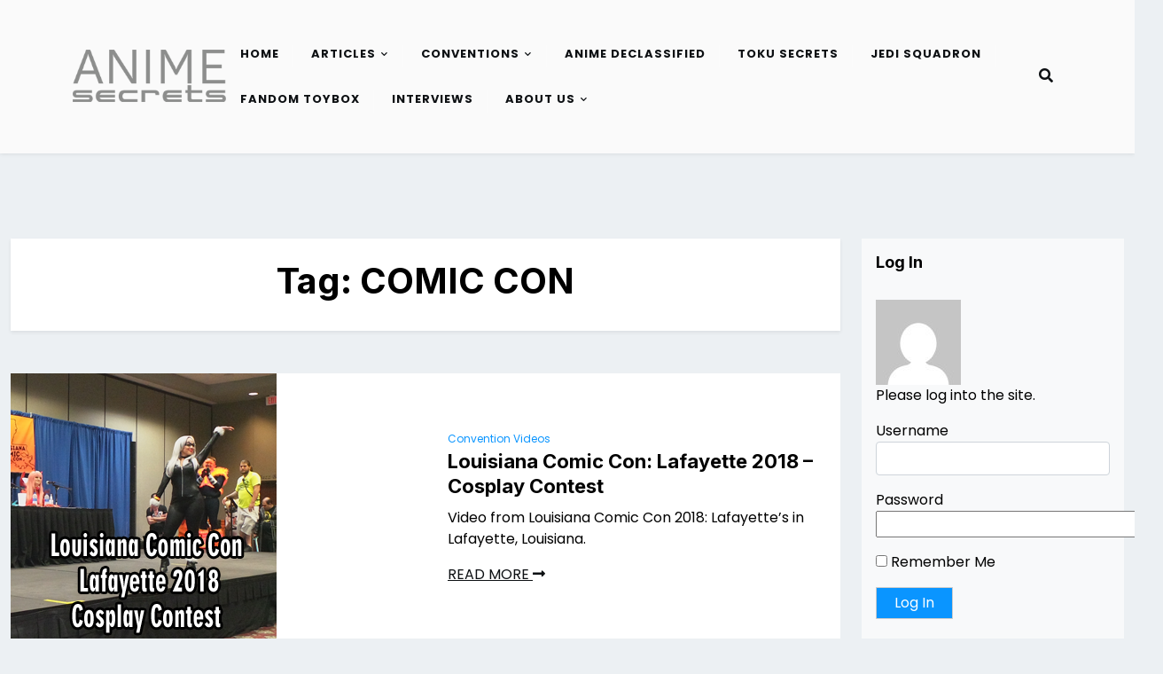

--- FILE ---
content_type: text/html; charset=UTF-8
request_url: https://animesecrets.org/tag/comic-con/
body_size: 10638
content:
<!doctype html>
<html lang="en-US" prefix="og: http://ogp.me/ns# fb: http://ogp.me/ns/fb#">

<head>
	<meta charset="UTF-8">
	<meta name="viewport" content="width=device-width, initial-scale=1">
	<link rel="profile" href="https://gmpg.org/xfn/11">

	<title>COMIC CON &#8211; AnimeSecrets.org</title>
<meta name='robots' content='max-image-preview:large' />
<link rel='dns-prefetch' href='//stats.wp.com' />
<link rel='dns-prefetch' href='//fonts.googleapis.com' />
<style id='wp-img-auto-sizes-contain-inline-css'>
img:is([sizes=auto i],[sizes^="auto," i]){contain-intrinsic-size:3000px 1500px}
/*# sourceURL=wp-img-auto-sizes-contain-inline-css */
</style>
<style id='wp-emoji-styles-inline-css'>

	img.wp-smiley, img.emoji {
		display: inline !important;
		border: none !important;
		box-shadow: none !important;
		height: 1em !important;
		width: 1em !important;
		margin: 0 0.07em !important;
		vertical-align: -0.1em !important;
		background: none !important;
		padding: 0 !important;
	}
/*# sourceURL=wp-emoji-styles-inline-css */
</style>
<link rel='stylesheet' id='wp-block-library-css' href='https://animesecrets.org/wp-includes/css/dist/block-library/style.min.css?ver=6.9' media='all' />
<style id='global-styles-inline-css'>
:root{--wp--preset--aspect-ratio--square: 1;--wp--preset--aspect-ratio--4-3: 4/3;--wp--preset--aspect-ratio--3-4: 3/4;--wp--preset--aspect-ratio--3-2: 3/2;--wp--preset--aspect-ratio--2-3: 2/3;--wp--preset--aspect-ratio--16-9: 16/9;--wp--preset--aspect-ratio--9-16: 9/16;--wp--preset--color--black: #000000;--wp--preset--color--cyan-bluish-gray: #abb8c3;--wp--preset--color--white: #ffffff;--wp--preset--color--pale-pink: #f78da7;--wp--preset--color--vivid-red: #cf2e2e;--wp--preset--color--luminous-vivid-orange: #ff6900;--wp--preset--color--luminous-vivid-amber: #fcb900;--wp--preset--color--light-green-cyan: #7bdcb5;--wp--preset--color--vivid-green-cyan: #00d084;--wp--preset--color--pale-cyan-blue: #8ed1fc;--wp--preset--color--vivid-cyan-blue: #0693e3;--wp--preset--color--vivid-purple: #9b51e0;--wp--preset--color--primary: #007bff;--wp--preset--color--secondary: #6c757d;--wp--preset--color--dark: #343a40;--wp--preset--color--light: #f8f9fa;--wp--preset--gradient--vivid-cyan-blue-to-vivid-purple: linear-gradient(135deg,rgb(6,147,227) 0%,rgb(155,81,224) 100%);--wp--preset--gradient--light-green-cyan-to-vivid-green-cyan: linear-gradient(135deg,rgb(122,220,180) 0%,rgb(0,208,130) 100%);--wp--preset--gradient--luminous-vivid-amber-to-luminous-vivid-orange: linear-gradient(135deg,rgb(252,185,0) 0%,rgb(255,105,0) 100%);--wp--preset--gradient--luminous-vivid-orange-to-vivid-red: linear-gradient(135deg,rgb(255,105,0) 0%,rgb(207,46,46) 100%);--wp--preset--gradient--very-light-gray-to-cyan-bluish-gray: linear-gradient(135deg,rgb(238,238,238) 0%,rgb(169,184,195) 100%);--wp--preset--gradient--cool-to-warm-spectrum: linear-gradient(135deg,rgb(74,234,220) 0%,rgb(151,120,209) 20%,rgb(207,42,186) 40%,rgb(238,44,130) 60%,rgb(251,105,98) 80%,rgb(254,248,76) 100%);--wp--preset--gradient--blush-light-purple: linear-gradient(135deg,rgb(255,206,236) 0%,rgb(152,150,240) 100%);--wp--preset--gradient--blush-bordeaux: linear-gradient(135deg,rgb(254,205,165) 0%,rgb(254,45,45) 50%,rgb(107,0,62) 100%);--wp--preset--gradient--luminous-dusk: linear-gradient(135deg,rgb(255,203,112) 0%,rgb(199,81,192) 50%,rgb(65,88,208) 100%);--wp--preset--gradient--pale-ocean: linear-gradient(135deg,rgb(255,245,203) 0%,rgb(182,227,212) 50%,rgb(51,167,181) 100%);--wp--preset--gradient--electric-grass: linear-gradient(135deg,rgb(202,248,128) 0%,rgb(113,206,126) 100%);--wp--preset--gradient--midnight: linear-gradient(135deg,rgb(2,3,129) 0%,rgb(40,116,252) 100%);--wp--preset--font-size--small: 14px;--wp--preset--font-size--medium: 20px;--wp--preset--font-size--large: 20px;--wp--preset--font-size--x-large: 42px;--wp--preset--font-size--normal: 16px;--wp--preset--font-size--huge: 24px;--wp--preset--spacing--20: 0.44rem;--wp--preset--spacing--30: 0.67rem;--wp--preset--spacing--40: 1rem;--wp--preset--spacing--50: 1.5rem;--wp--preset--spacing--60: 2.25rem;--wp--preset--spacing--70: 3.38rem;--wp--preset--spacing--80: 5.06rem;--wp--preset--shadow--natural: 6px 6px 9px rgba(0, 0, 0, 0.2);--wp--preset--shadow--deep: 12px 12px 50px rgba(0, 0, 0, 0.4);--wp--preset--shadow--sharp: 6px 6px 0px rgba(0, 0, 0, 0.2);--wp--preset--shadow--outlined: 6px 6px 0px -3px rgb(255, 255, 255), 6px 6px rgb(0, 0, 0);--wp--preset--shadow--crisp: 6px 6px 0px rgb(0, 0, 0);}:where(.is-layout-flex){gap: 0.5em;}:where(.is-layout-grid){gap: 0.5em;}body .is-layout-flex{display: flex;}.is-layout-flex{flex-wrap: wrap;align-items: center;}.is-layout-flex > :is(*, div){margin: 0;}body .is-layout-grid{display: grid;}.is-layout-grid > :is(*, div){margin: 0;}:where(.wp-block-columns.is-layout-flex){gap: 2em;}:where(.wp-block-columns.is-layout-grid){gap: 2em;}:where(.wp-block-post-template.is-layout-flex){gap: 1.25em;}:where(.wp-block-post-template.is-layout-grid){gap: 1.25em;}.has-black-color{color: var(--wp--preset--color--black) !important;}.has-cyan-bluish-gray-color{color: var(--wp--preset--color--cyan-bluish-gray) !important;}.has-white-color{color: var(--wp--preset--color--white) !important;}.has-pale-pink-color{color: var(--wp--preset--color--pale-pink) !important;}.has-vivid-red-color{color: var(--wp--preset--color--vivid-red) !important;}.has-luminous-vivid-orange-color{color: var(--wp--preset--color--luminous-vivid-orange) !important;}.has-luminous-vivid-amber-color{color: var(--wp--preset--color--luminous-vivid-amber) !important;}.has-light-green-cyan-color{color: var(--wp--preset--color--light-green-cyan) !important;}.has-vivid-green-cyan-color{color: var(--wp--preset--color--vivid-green-cyan) !important;}.has-pale-cyan-blue-color{color: var(--wp--preset--color--pale-cyan-blue) !important;}.has-vivid-cyan-blue-color{color: var(--wp--preset--color--vivid-cyan-blue) !important;}.has-vivid-purple-color{color: var(--wp--preset--color--vivid-purple) !important;}.has-black-background-color{background-color: var(--wp--preset--color--black) !important;}.has-cyan-bluish-gray-background-color{background-color: var(--wp--preset--color--cyan-bluish-gray) !important;}.has-white-background-color{background-color: var(--wp--preset--color--white) !important;}.has-pale-pink-background-color{background-color: var(--wp--preset--color--pale-pink) !important;}.has-vivid-red-background-color{background-color: var(--wp--preset--color--vivid-red) !important;}.has-luminous-vivid-orange-background-color{background-color: var(--wp--preset--color--luminous-vivid-orange) !important;}.has-luminous-vivid-amber-background-color{background-color: var(--wp--preset--color--luminous-vivid-amber) !important;}.has-light-green-cyan-background-color{background-color: var(--wp--preset--color--light-green-cyan) !important;}.has-vivid-green-cyan-background-color{background-color: var(--wp--preset--color--vivid-green-cyan) !important;}.has-pale-cyan-blue-background-color{background-color: var(--wp--preset--color--pale-cyan-blue) !important;}.has-vivid-cyan-blue-background-color{background-color: var(--wp--preset--color--vivid-cyan-blue) !important;}.has-vivid-purple-background-color{background-color: var(--wp--preset--color--vivid-purple) !important;}.has-black-border-color{border-color: var(--wp--preset--color--black) !important;}.has-cyan-bluish-gray-border-color{border-color: var(--wp--preset--color--cyan-bluish-gray) !important;}.has-white-border-color{border-color: var(--wp--preset--color--white) !important;}.has-pale-pink-border-color{border-color: var(--wp--preset--color--pale-pink) !important;}.has-vivid-red-border-color{border-color: var(--wp--preset--color--vivid-red) !important;}.has-luminous-vivid-orange-border-color{border-color: var(--wp--preset--color--luminous-vivid-orange) !important;}.has-luminous-vivid-amber-border-color{border-color: var(--wp--preset--color--luminous-vivid-amber) !important;}.has-light-green-cyan-border-color{border-color: var(--wp--preset--color--light-green-cyan) !important;}.has-vivid-green-cyan-border-color{border-color: var(--wp--preset--color--vivid-green-cyan) !important;}.has-pale-cyan-blue-border-color{border-color: var(--wp--preset--color--pale-cyan-blue) !important;}.has-vivid-cyan-blue-border-color{border-color: var(--wp--preset--color--vivid-cyan-blue) !important;}.has-vivid-purple-border-color{border-color: var(--wp--preset--color--vivid-purple) !important;}.has-vivid-cyan-blue-to-vivid-purple-gradient-background{background: var(--wp--preset--gradient--vivid-cyan-blue-to-vivid-purple) !important;}.has-light-green-cyan-to-vivid-green-cyan-gradient-background{background: var(--wp--preset--gradient--light-green-cyan-to-vivid-green-cyan) !important;}.has-luminous-vivid-amber-to-luminous-vivid-orange-gradient-background{background: var(--wp--preset--gradient--luminous-vivid-amber-to-luminous-vivid-orange) !important;}.has-luminous-vivid-orange-to-vivid-red-gradient-background{background: var(--wp--preset--gradient--luminous-vivid-orange-to-vivid-red) !important;}.has-very-light-gray-to-cyan-bluish-gray-gradient-background{background: var(--wp--preset--gradient--very-light-gray-to-cyan-bluish-gray) !important;}.has-cool-to-warm-spectrum-gradient-background{background: var(--wp--preset--gradient--cool-to-warm-spectrum) !important;}.has-blush-light-purple-gradient-background{background: var(--wp--preset--gradient--blush-light-purple) !important;}.has-blush-bordeaux-gradient-background{background: var(--wp--preset--gradient--blush-bordeaux) !important;}.has-luminous-dusk-gradient-background{background: var(--wp--preset--gradient--luminous-dusk) !important;}.has-pale-ocean-gradient-background{background: var(--wp--preset--gradient--pale-ocean) !important;}.has-electric-grass-gradient-background{background: var(--wp--preset--gradient--electric-grass) !important;}.has-midnight-gradient-background{background: var(--wp--preset--gradient--midnight) !important;}.has-small-font-size{font-size: var(--wp--preset--font-size--small) !important;}.has-medium-font-size{font-size: var(--wp--preset--font-size--medium) !important;}.has-large-font-size{font-size: var(--wp--preset--font-size--large) !important;}.has-x-large-font-size{font-size: var(--wp--preset--font-size--x-large) !important;}
/*# sourceURL=global-styles-inline-css */
</style>

<style id='classic-theme-styles-inline-css'>
/*! This file is auto-generated */
.wp-block-button__link{color:#fff;background-color:#32373c;border-radius:9999px;box-shadow:none;text-decoration:none;padding:calc(.667em + 2px) calc(1.333em + 2px);font-size:1.125em}.wp-block-file__button{background:#32373c;color:#fff;text-decoration:none}
/*# sourceURL=/wp-includes/css/classic-themes.min.css */
</style>
<link rel='stylesheet' id='affiliate-eye-admin-google-font-css' href='https://fonts.googleapis.com/css2?family=Poppins:ital,wght@0,400;0,700;1,400;1,700&#038;family=Inter:ital,wght@0,400;0,700;1,400;1,700&#038;display=swap' media='all' />
<link rel='stylesheet' id='affiliate-eye-google-font-css' href='https://fonts.googleapis.com/css2?family=Poppins:ital,wght@0,400;0,700;1,400;1,700&#038;family=Inter:ital,wght@0,400;0,700;1,400;1,700&#038;display=swap' media='all' />
<link rel='stylesheet' id='bootstrap-css' href='https://animesecrets.org/wp-content/themes/affiliate-eye/assets/css/bootstrap.css?ver=5.2.2' media='all' />
<link rel='stylesheet' id='fontawesome-css' href='https://animesecrets.org/wp-content/themes/affiliate-eye/assets/css/all.css?ver=5.15.3' media='all' />
<link rel='stylesheet' id='affiliate-eye-block-style-css' href='https://animesecrets.org/wp-content/themes/affiliate-eye/assets/css/block.css?ver=1.0.14' media='all' />
<link rel='stylesheet' id='affiliate-eye-default-style-css' href='https://animesecrets.org/wp-content/themes/affiliate-eye/assets/css/default-style.css?ver=1.0.14' media='all' />
<link rel='stylesheet' id='affiliate-eye-main-style-css' href='https://animesecrets.org/wp-content/themes/affiliate-eye/assets/css/main.css?ver=1.0.14' media='all' />
<link rel='stylesheet' id='affiliate-eye-style-css' href='https://animesecrets.org/wp-content/themes/affiliate-eye/style.css?ver=1.0.14' media='all' />
<style id='affiliate-eye-style-inline-css'>
.posted-on, .cat-links, .tags-links, .byline { clip: rect(1px, 1px, 1px, 1px); height: 1px; position: absolute; overflow: hidden; width: 1px; }
/*# sourceURL=affiliate-eye-style-inline-css */
</style>
<link rel='stylesheet' id='affiliate-eye-responsive-style-css' href='https://animesecrets.org/wp-content/themes/affiliate-eye/assets/css/responsive.css?ver=1.0.14' media='all' />
<link rel='stylesheet' id='slb_core-css' href='https://animesecrets.org/wp-content/plugins/simple-lightbox/client/css/app.css?ver=2.9.4' media='all' />
<script src="https://animesecrets.org/wp-content/plugins/jquery-manager/assets/js/jquery-2.2.4.min.js" id="jquery-core-js"></script>
<script src="https://animesecrets.org/wp-content/plugins/jquery-manager/assets/js/jquery-migrate-1.4.1.min.js" id="jquery-migrate-js"></script>
<link rel="https://api.w.org/" href="https://animesecrets.org/wp-json/" /><link rel="alternate" title="JSON" type="application/json" href="https://animesecrets.org/wp-json/wp/v2/tags/1035" /><link rel="EditURI" type="application/rsd+xml" title="RSD" href="https://animesecrets.org/xmlrpc.php?rsd" />
<meta name="generator" content="WordPress 6.9" />
            <script type="text/javascript"><!--
                                function powerpress_pinw(pinw_url){window.open(pinw_url, 'PowerPressPlayer','toolbar=0,status=0,resizable=1,width=460,height=320');	return false;}
                //-->

                // tabnab protection
                window.addEventListener('load', function () {
                    // make all links have rel="noopener noreferrer"
                    document.querySelectorAll('a[target="_blank"]').forEach(link => {
                        link.setAttribute('rel', 'noopener noreferrer');
                    });
                });
            </script>
            	<style>img#wpstats{display:none}</style>
		
<style type="text/css" xmlns="http://www.w3.org/1999/html">

/*
PowerPress subscribe sidebar widget
*/
.widget-area .widget_powerpress_subscribe h2,
.widget-area .widget_powerpress_subscribe h3,
.widget-area .widget_powerpress_subscribe h4,
.widget_powerpress_subscribe h2,
.widget_powerpress_subscribe h3,
.widget_powerpress_subscribe h4 {
	margin-bottom: 0;
	padding-bottom: 0;
}
</style>
<link rel="icon" href="https://animesecrets.org/wp-content/uploads/2023/05/cropped-AS-32x32.png" sizes="32x32" />
<link rel="icon" href="https://animesecrets.org/wp-content/uploads/2023/05/cropped-AS-192x192.png" sizes="192x192" />
<link rel="apple-touch-icon" href="https://animesecrets.org/wp-content/uploads/2023/05/cropped-AS-180x180.png" />
<meta name="msapplication-TileImage" content="https://animesecrets.org/wp-content/uploads/2023/05/cropped-AS-270x270.png" />

<!-- START - Open Graph and Twitter Card Tags 3.3.7 -->
 <!-- Facebook Open Graph -->
  <meta property="og:locale" content="en_US"/>
  <meta property="og:site_name" content="AnimeSecrets.org"/>
  <meta property="og:title" content="COMIC CON"/>
  <meta property="og:url" content="https://animesecrets.org/tag/comic-con/"/>
  <meta property="og:type" content="article"/>
  <meta property="og:description" content="The Answer to All Your Burning Questions"/>
  <meta property="article:publisher" content="https://www.facebook.com/AnimeSecrets/"/>
 <!-- Google+ / Schema.org -->
 <!-- Twitter Cards -->
  <meta name="twitter:title" content="COMIC CON"/>
  <meta name="twitter:url" content="https://animesecrets.org/tag/comic-con/"/>
  <meta name="twitter:description" content="The Answer to All Your Burning Questions"/>
  <meta name="twitter:card" content="summary_large_image"/>
 <!-- SEO -->
 <!-- Misc. tags -->
 <!-- is_tag -->
<!-- END - Open Graph and Twitter Card Tags 3.3.7 -->
	
<link rel='stylesheet' id='powerpress_subscribe_widget_modern-css' href='https://animesecrets.org/wp-content/plugins/powerpress/css/subscribe-widget.min.css?ver=11.15.10' media='all' />
</head>

<body class="archive tag tag-comic-con tag-1035 wp-custom-logo wp-embed-responsive wp-theme-affiliate-eye hfeed date-hidden categories-hidden tags-hidden author-hidden">
	
	<div id="page" class="site">
		<a class="skip-link screen-reader-text" href="#primary">Skip to content</a>
		<header class="header" id="header">
				<div id="wsm-menu" class="mobile-menu-bar wsm-menu">
		<div class="container">
			<nav id="mobile-navigation" class="mobile-navigation">
				<button id="mmenu-btn" class="menu-btn" aria-expanded="false">
					<span class="mopen">Menu</span>
					<span class="mclose">Close</span>
				</button>
				<div class="menu-nav-container"><ul id="wsm-menu-ul" class="wsm-menu-has"><li id="menu-item-6281" class="menu-item menu-item-type-custom menu-item-object-custom menu-item-home menu-item-6281"><a href="https://animesecrets.org/">Home</a></li>
<li id="menu-item-23403" class="menu-item menu-item-type-taxonomy menu-item-object-category menu-item-has-children menu-item-23403"><a href="https://animesecrets.org/category/blog/">Articles</a>
<ul class="sub-menu">
	<li id="menu-item-6262" class="menu-item menu-item-type-post_type menu-item-object-page menu-item-has-children menu-item-6262"><a href="https://animesecrets.org/anime/anime-reviews/">Anime Reviews</a>
	<ul class="sub-menu">
		<li id="menu-item-6747" class="menu-item menu-item-type-taxonomy menu-item-object-category menu-item-6747"><a href="https://animesecrets.org/category/columns/new-in-japan/">New in Japan</a></li>
	</ul>
</li>
	<li id="menu-item-6263" class="menu-item menu-item-type-post_type menu-item-object-page menu-item-6263"><a href="https://animesecrets.org/live-action/">Live Action Reviews</a></li>
	<li id="menu-item-6264" class="menu-item menu-item-type-post_type menu-item-object-page menu-item-6264"><a href="https://animesecrets.org/manga/manga-reviews/">Manga Reviews</a></li>
	<li id="menu-item-6265" class="menu-item menu-item-type-post_type menu-item-object-page menu-item-6265"><a href="https://animesecrets.org/light-novels/">Light Novels Reviews</a></li>
	<li id="menu-item-22150" class="menu-item menu-item-type-post_type menu-item-object-page menu-item-22150"><a href="https://animesecrets.org/tokusatsu/">Tokusatsu Reviews</a></li>
	<li id="menu-item-6274" class="menu-item menu-item-type-post_type menu-item-object-page menu-item-6274"><a href="https://animesecrets.org/games/video-game-reviews/">Video Game Reviews</a></li>
	<li id="menu-item-168" class="menu-item menu-item-type-post_type menu-item-object-page menu-item-has-children menu-item-168"><a href="https://animesecrets.org/columns/">Columns</a>
	<ul class="sub-menu">
		<li id="menu-item-6266" class="menu-item menu-item-type-post_type menu-item-object-page menu-item-6266"><a href="https://animesecrets.org/columns/an-insiders-look-at-japan/">An Insider’s Look at Japan</a></li>
		<li id="menu-item-18128" class="menu-item menu-item-type-post_type menu-item-object-page menu-item-18128"><a href="https://animesecrets.org/columns/cosplay-secrets/">Cosplay Secrets Series</a></li>
		<li id="menu-item-6270" class="menu-item menu-item-type-post_type menu-item-object-page menu-item-6270"><a href="https://animesecrets.org/columns/dropped/">Dropped!</a></li>
		<li id="menu-item-8340" class="menu-item menu-item-type-post_type menu-item-object-page menu-item-8340"><a href="https://animesecrets.org/columns/fujoshi-feminism/">Fujoshi Feminism</a></li>
		<li id="menu-item-9907" class="menu-item menu-item-type-post_type menu-item-object-page menu-item-9907"><a href="https://animesecrets.org/columns/investigative-articles/">Investigative Articles</a></li>
		<li id="menu-item-6260" class="menu-item menu-item-type-taxonomy menu-item-object-category menu-item-6260"><a href="https://animesecrets.org/category/columns/state-of-gaming/">State of Gaming</a></li>
		<li id="menu-item-9863" class="menu-item menu-item-type-post_type menu-item-object-page menu-item-9863"><a href="https://animesecrets.org/columns/toku2/">Toku<sup>2</sup></a></li>
	</ul>
</li>
</ul>
</li>
<li id="menu-item-169" class="menu-item menu-item-type-post_type menu-item-object-page menu-item-has-children menu-item-169"><a href="https://animesecrets.org/conventions/">Conventions</a>
<ul class="sub-menu">
	<li id="menu-item-6276" class="menu-item menu-item-type-post_type menu-item-object-page menu-item-6276"><a href="https://animesecrets.org/conventions/convention-articles/">Convention Reviews</a></li>
	<li id="menu-item-6275" class="menu-item menu-item-type-post_type menu-item-object-page menu-item-6275"><a href="https://animesecrets.org/conventions/convention-photogalleries/">Convention Photo Galleries</a></li>
	<li id="menu-item-6441" class="menu-item menu-item-type-post_type menu-item-object-page menu-item-6441"><a href="https://animesecrets.org/convention-videos/">Convention Videos</a></li>
	<li id="menu-item-6317" class="menu-item menu-item-type-taxonomy menu-item-object-category menu-item-6317"><a href="https://animesecrets.org/category/convention-briefings/">Convention News</a></li>
</ul>
</li>
<li id="menu-item-20681" class="menu-item menu-item-type-post_type menu-item-object-page menu-item-20681"><a href="https://animesecrets.org/columns/anime-declassified-podcast/">Anime Declassified</a></li>
<li id="menu-item-20680" class="menu-item menu-item-type-post_type menu-item-object-page menu-item-20680"><a href="https://animesecrets.org/columns/toku-secrets-podcast/">Toku Secrets</a></li>
<li id="menu-item-24032" class="menu-item menu-item-type-post_type menu-item-object-page menu-item-24032"><a href="https://animesecrets.org/jedi-squadron-podcast/">Jedi Squadron</a></li>
<li id="menu-item-23685" class="menu-item menu-item-type-taxonomy menu-item-object-category menu-item-23685"><a href="https://animesecrets.org/category/columns/fandom-toybox/">Fandom Toybox</a></li>
<li id="menu-item-167" class="menu-item menu-item-type-post_type menu-item-object-page menu-item-167"><a href="https://animesecrets.org/interviews/">Interviews</a></li>
<li id="menu-item-6278" class="menu-item menu-item-type-post_type menu-item-object-page menu-item-has-children menu-item-6278"><a href="https://animesecrets.org/about-us/">About Us</a>
<ul class="sub-menu">
	<li id="menu-item-6279" class="menu-item menu-item-type-post_type menu-item-object-page menu-item-6279"><a href="https://animesecrets.org/about-us/faqs/">FAQs</a></li>
	<li id="menu-item-24599" class="menu-item menu-item-type-custom menu-item-object-custom menu-item-24599"><a href="https://discord.gg/ykz6RK6">Official Discord Server</a></li>
	<li id="menu-item-6280" class="menu-item menu-item-type-post_type menu-item-object-page menu-item-6280"><a href="https://animesecrets.org/staff/">Staff</a></li>
</ul>
</li>
</ul></div>			</nav><!-- #site-navigation -->
		</div>
	</div>

													<div class="menu-bar ">
		<div class="container">
			<div class="menubar-content">
					<div class="head-logo-sec">
					<div class="site-branding brand-logo">
				<a href="https://animesecrets.org/" class="custom-logo-link" rel="home"><img width="250" height="250" src="https://animesecrets.org/wp-content/uploads/2022/12/cropped-logo-site.png" class="custom-logo" alt="AnimeSecrets.org" decoding="async" fetchpriority="high" srcset="https://animesecrets.org/wp-content/uploads/2022/12/cropped-logo-site.png 250w, https://animesecrets.org/wp-content/uploads/2022/12/cropped-logo-site-150x150.png 150w" sizes="(max-width: 250px) 100vw, 250px" /></a>			</div>
			</div>
				<div class="affiliate-eye-container menu-inner">
											<nav id="site-navigation" class="main-navigation">
							<div class="menu-nav-container"><ul id="affiliate-eye-menu" class="affiliate-eye-menu"><li class="menu-item menu-item-type-custom menu-item-object-custom menu-item-home menu-item-6281"><a href="https://animesecrets.org/">Home</a></li>
<li class="menu-item menu-item-type-taxonomy menu-item-object-category menu-item-has-children menu-item-23403"><a href="https://animesecrets.org/category/blog/">Articles</a>
<ul class="sub-menu">
	<li class="menu-item menu-item-type-post_type menu-item-object-page menu-item-has-children menu-item-6262"><a href="https://animesecrets.org/anime/anime-reviews/">Anime Reviews</a>
	<ul class="sub-menu">
		<li class="menu-item menu-item-type-taxonomy menu-item-object-category menu-item-6747"><a href="https://animesecrets.org/category/columns/new-in-japan/">New in Japan</a></li>
	</ul>
</li>
	<li class="menu-item menu-item-type-post_type menu-item-object-page menu-item-6263"><a href="https://animesecrets.org/live-action/">Live Action Reviews</a></li>
	<li class="menu-item menu-item-type-post_type menu-item-object-page menu-item-6264"><a href="https://animesecrets.org/manga/manga-reviews/">Manga Reviews</a></li>
	<li class="menu-item menu-item-type-post_type menu-item-object-page menu-item-6265"><a href="https://animesecrets.org/light-novels/">Light Novels Reviews</a></li>
	<li class="menu-item menu-item-type-post_type menu-item-object-page menu-item-22150"><a href="https://animesecrets.org/tokusatsu/">Tokusatsu Reviews</a></li>
	<li class="menu-item menu-item-type-post_type menu-item-object-page menu-item-6274"><a href="https://animesecrets.org/games/video-game-reviews/">Video Game Reviews</a></li>
	<li class="menu-item menu-item-type-post_type menu-item-object-page menu-item-has-children menu-item-168"><a href="https://animesecrets.org/columns/">Columns</a>
	<ul class="sub-menu">
		<li class="menu-item menu-item-type-post_type menu-item-object-page menu-item-6266"><a href="https://animesecrets.org/columns/an-insiders-look-at-japan/">An Insider’s Look at Japan</a></li>
		<li class="menu-item menu-item-type-post_type menu-item-object-page menu-item-18128"><a href="https://animesecrets.org/columns/cosplay-secrets/">Cosplay Secrets Series</a></li>
		<li class="menu-item menu-item-type-post_type menu-item-object-page menu-item-6270"><a href="https://animesecrets.org/columns/dropped/">Dropped!</a></li>
		<li class="menu-item menu-item-type-post_type menu-item-object-page menu-item-8340"><a href="https://animesecrets.org/columns/fujoshi-feminism/">Fujoshi Feminism</a></li>
		<li class="menu-item menu-item-type-post_type menu-item-object-page menu-item-9907"><a href="https://animesecrets.org/columns/investigative-articles/">Investigative Articles</a></li>
		<li class="menu-item menu-item-type-taxonomy menu-item-object-category menu-item-6260"><a href="https://animesecrets.org/category/columns/state-of-gaming/">State of Gaming</a></li>
		<li class="menu-item menu-item-type-post_type menu-item-object-page menu-item-9863"><a href="https://animesecrets.org/columns/toku2/">Toku<sup>2</sup></a></li>
	</ul>
</li>
</ul>
</li>
<li class="menu-item menu-item-type-post_type menu-item-object-page menu-item-has-children menu-item-169"><a href="https://animesecrets.org/conventions/">Conventions</a>
<ul class="sub-menu">
	<li class="menu-item menu-item-type-post_type menu-item-object-page menu-item-6276"><a href="https://animesecrets.org/conventions/convention-articles/">Convention Reviews</a></li>
	<li class="menu-item menu-item-type-post_type menu-item-object-page menu-item-6275"><a href="https://animesecrets.org/conventions/convention-photogalleries/">Convention Photo Galleries</a></li>
	<li class="menu-item menu-item-type-post_type menu-item-object-page menu-item-6441"><a href="https://animesecrets.org/convention-videos/">Convention Videos</a></li>
	<li class="menu-item menu-item-type-taxonomy menu-item-object-category menu-item-6317"><a href="https://animesecrets.org/category/convention-briefings/">Convention News</a></li>
</ul>
</li>
<li class="menu-item menu-item-type-post_type menu-item-object-page menu-item-20681"><a href="https://animesecrets.org/columns/anime-declassified-podcast/">Anime Declassified</a></li>
<li class="menu-item menu-item-type-post_type menu-item-object-page menu-item-20680"><a href="https://animesecrets.org/columns/toku-secrets-podcast/">Toku Secrets</a></li>
<li class="menu-item menu-item-type-post_type menu-item-object-page menu-item-24032"><a href="https://animesecrets.org/jedi-squadron-podcast/">Jedi Squadron</a></li>
<li class="menu-item menu-item-type-taxonomy menu-item-object-category menu-item-23685"><a href="https://animesecrets.org/category/columns/fandom-toybox/">Fandom Toybox</a></li>
<li class="menu-item menu-item-type-post_type menu-item-object-page menu-item-167"><a href="https://animesecrets.org/interviews/">Interviews</a></li>
<li class="menu-item menu-item-type-post_type menu-item-object-page menu-item-has-children menu-item-6278"><a href="https://animesecrets.org/about-us/">About Us</a>
<ul class="sub-menu">
	<li class="menu-item menu-item-type-post_type menu-item-object-page menu-item-6279"><a href="https://animesecrets.org/about-us/faqs/">FAQs</a></li>
	<li class="menu-item menu-item-type-custom menu-item-object-custom menu-item-24599"><a href="https://discord.gg/ykz6RK6">Official Discord Server</a></li>
	<li class="menu-item menu-item-type-post_type menu-item-object-page menu-item-6280"><a href="https://animesecrets.org/staff/">Staff</a></li>
</ul>
</li>
</ul></div>						</nav><!-- #site-navigation -->
																<div class="serach-show">
							<div class="besearch-icon">
								<a href="#" id="besearch"><i class="fas fa-search"></i></a>
							</div>
							<div id="bspopup" class="soff">
								<div id="affsearch" class="sopen">
									<button data-widget="remove" id="removeClass" class="sclose" type="button">×</button>
									<form role="search" method="get" class="search-form" action="https://animesecrets.org/">
				<label>
					<span class="screen-reader-text">Search for:</span>
					<input type="search" class="search-field" placeholder="Search &hellip;" value="" name="s" />
				</label>
				<input type="submit" class="search-submit" value="Search" />
			</form>									<small class="beshop-cradit">Affiliate Eye Theme By <a target="_blank" title="Affiliate Eye Theme" href="https://wpthemespace.com/product/beshop/">Wp Theme Space</a></small>
								</div>
							</div>
						</div>
				</div>
			
			</div>

		</div>
	</div>

		</header>
<div class="container-fluid mt-5 mb-5 pt-5 pb-5">
	<div class="row main-content">
				<div class="col-lg-9 site-content">
			<main id="primary" class="site-main">

				
					<header class="page-header archive-header shadow-sm p-4 mb-5 text-center">
						<h1 class="page-title">Tag: <span>COMIC CON</span></h1>					</header><!-- .page-header -->

					
<article id="post-22497" class="nx-list-item post-22497 post type-post status-publish format-standard has-post-thumbnail hentry category-convention-videos category-drake tag-comic-con tag-comic-con-2018 tag-cosplay tag-cosplay-contest tag-cosplayer tag-cosplayers tag-louisiana-comic-con tag-louisiana-cosplayers">
	<div class="single-nx-list-item nx-has-img">
					<div class="nx-single-list-img">
				<a href="https://animesecrets.org/louisiana-comic-con-lafayette-2018-cosplay-contest/">
					<img width="300" height="300" src="https://animesecrets.org/wp-content/uploads/2018/10/louisiana-comic-con-lafayette-2018-cosplay-contest.png" class="attachment-medium_large size-medium_large wp-post-image" alt="" decoding="async" srcset="https://animesecrets.org/wp-content/uploads/2018/10/louisiana-comic-con-lafayette-2018-cosplay-contest.png 300w, https://animesecrets.org/wp-content/uploads/2018/10/louisiana-comic-con-lafayette-2018-cosplay-contest-150x150.png 150w" sizes="(max-width: 300px) 100vw, 300px" />				</a>
			</div>
				<div class="nx-single-list-details">
							<a href="https://animesecrets.org/category/convention-videos/" class="nx-list-categories">Convention Videos</a>
						<h2 class="nx-list-title"><a href="https://animesecrets.org/louisiana-comic-con-lafayette-2018-cosplay-contest/" rel="bookmark">Louisiana Comic Con: Lafayette 2018 – Cosplay Contest</a></h2>			<p>Video from Louisiana Comic Con 2018: Lafayette’s in Lafayette, Louisiana.</p>
			<a class="affiliate-eye-readmore" href="https://animesecrets.org/louisiana-comic-con-lafayette-2018-cosplay-contest/">READ MORE <i class="fas fa-long-arrow-alt-right"></i></a>

		</div>
	</div>
</article><!-- #post-22497 -->
<article id="post-22493" class="nx-list-item post-22493 post type-post status-publish format-standard has-post-thumbnail hentry category-drake tag-boba-fett tag-comic-con tag-greedo tag-louisiana-comic-con tag-louisiana-comic-con-2018 tag-louisiana-comic-con-lafayette tag-starwars">
	<div class="single-nx-list-item nx-has-img">
					<div class="nx-single-list-img">
				<a href="https://animesecrets.org/louisiana-comic-con-2018-lafayette-boba-fett-and-greedo-qa-panel/">
					<img width="300" height="300" src="https://animesecrets.org/wp-content/uploads/2018/10/Star-Wars-Greedo-and-Boba-Fett-QA-Panel.png" class="attachment-medium_large size-medium_large wp-post-image" alt="" decoding="async" srcset="https://animesecrets.org/wp-content/uploads/2018/10/Star-Wars-Greedo-and-Boba-Fett-QA-Panel.png 300w, https://animesecrets.org/wp-content/uploads/2018/10/Star-Wars-Greedo-and-Boba-Fett-QA-Panel-150x150.png 150w" sizes="(max-width: 300px) 100vw, 300px" />				</a>
			</div>
				<div class="nx-single-list-details">
							<a href="https://animesecrets.org/category/staff/drake/" class="nx-list-categories">Drake</a>
						<h2 class="nx-list-title"><a href="https://animesecrets.org/louisiana-comic-con-2018-lafayette-boba-fett-and-greedo-qa-panel/" rel="bookmark">Louisiana Comic Con 2018: Lafayette &#8211; Boba Fett and Greedo Q&#038;A Panel</a></h2>			<p>Actors Paul Blake (Greedo from Star Wars) and Dickey Beer (Boba Fett from Star Wars) took some time on Saturday of Louisiana Comic Con 2018: Lafayette to let fans ask questions to everything from Behind the Scenes decisions and answers to some of our burning questions on the galaxy far far away!</p>
			<a class="affiliate-eye-readmore" href="https://animesecrets.org/louisiana-comic-con-2018-lafayette-boba-fett-and-greedo-qa-panel/">READ MORE <i class="fas fa-long-arrow-alt-right"></i></a>

		</div>
	</div>
</article><!-- #post-22493 -->
<article id="post-20008" class="nx-list-item post-20008 post type-post status-publish format-standard has-post-thumbnail hentry category-defaultcat tag-comic-con tag-comiccon tag-cosplay tag-cosplayer tag-cosplayers tag-cosplaying tag-cosplays tag-new-orleans tag-new-orleans-comic-con tag-neworleanscomiccon tag-nolacc tag-nolacc2016 tag-wizard-world tag-wizardworld tag-wizardworldneworleans2016">
	<div class="single-nx-list-item nx-has-img">
					<div class="nx-single-list-img">
				<a href="https://animesecrets.org/wizard-world-new-orleans-comic-con-2016-cosplay-contest/">
					<img width="617" height="460" src="https://animesecrets.org/wp-content/uploads/2016/01/wizardworldneworleanslogo.jpg" class="attachment-medium_large size-medium_large wp-post-image" alt="" decoding="async" srcset="https://animesecrets.org/wp-content/uploads/2016/01/wizardworldneworleanslogo.jpg 617w, https://animesecrets.org/wp-content/uploads/2016/01/wizardworldneworleanslogo-300x224.jpg 300w" sizes="(max-width: 617px) 100vw, 617px" />				</a>
			</div>
				<div class="nx-single-list-details">
							<a href="https://animesecrets.org/category/defaultcat/" class="nx-list-categories">Default Category, Must Not be Selected</a>
						<h2 class="nx-list-title"><a href="https://animesecrets.org/wizard-world-new-orleans-comic-con-2016-cosplay-contest/" rel="bookmark">Wizard World New Orleans Comic Con 2016 &#8211; Cosplay Contest</a></h2>			<p>Wizard World: New Orleans 2016&#8217;s Cosplay Contest Video. </p>
			<a class="affiliate-eye-readmore" href="https://animesecrets.org/wizard-world-new-orleans-comic-con-2016-cosplay-contest/">READ MORE <i class="fas fa-long-arrow-alt-right"></i></a>

		</div>
	</div>
</article><!-- #post-20008 -->
<article id="post-19251" class="nx-list-item post-19251 post type-post status-publish format-standard has-post-thumbnail hentry category-anime-declassified-podcast category-drake category-lexieveyln tag-cmddrake tag-comic-con tag-con-review tag-convention-review tag-cosplay tag-eevylynn tag-lacc2015 tag-louisiana-comic-con tag-louisiana-comic-con-lafayette tag-review">
	<div class="single-nx-list-item nx-has-img">
					<div class="nx-single-list-img">
				<a href="https://animesecrets.org/a-d-mission-12-louisiana-comic-con-lafayette-2015-review/">
					<img width="578" height="358" src="https://animesecrets.org/wp-content/uploads/2015/11/lacclogo.png" class="attachment-medium_large size-medium_large wp-post-image" alt="" decoding="async" loading="lazy" srcset="https://animesecrets.org/wp-content/uploads/2015/11/lacclogo.png 578w, https://animesecrets.org/wp-content/uploads/2015/11/lacclogo-300x186.png 300w" sizes="auto, (max-width: 578px) 100vw, 578px" />				</a>
			</div>
				<div class="nx-single-list-details">
							<a href="https://animesecrets.org/category/columns/anime-declassified-podcast/" class="nx-list-categories">Anime Declassified Podcast</a>
						<h2 class="nx-list-title"><a href="https://animesecrets.org/a-d-mission-12-louisiana-comic-con-lafayette-2015-review/" rel="bookmark">Anime Declassified Podcast &#8211;  Mission 12 &#8211; Louisiana Comic Con: Lafayette 2015 Review</a></h2>			<p>On this episode of Anime Declassified, Rizwan, and Lexi discuss their weekend at Louisiana Comic Con: Lafayette 2015.</p>
			<a class="affiliate-eye-readmore" href="https://animesecrets.org/a-d-mission-12-louisiana-comic-con-lafayette-2015-review/">READ MORE <i class="fas fa-long-arrow-alt-right"></i></a>

		</div>
	</div>
</article><!-- #post-19251 -->
<article id="post-21049" class="nx-list-item post-21049 post type-post status-publish format-standard has-post-thumbnail hentry category-convention-photos category-drake category-lexieveyln tag-aladdin tag-attack-on-titan-2 tag-batman tag-black-canary tag-comic-con tag-comics tag-digimon tag-harley-quinn tag-jasmine tag-joker tag-lafayette tag-link tag-louisiana tag-louisiana-comic-con tag-louisiana-comic-con-lafayette tag-smallville tag-tai tag-thor">
	<div class="single-nx-list-item nx-has-img">
					<div class="nx-single-list-img">
				<a href="https://animesecrets.org/louisiana-comic-con-2015-lafayette-photo-gallery/">
					<img width="768" height="1024" src="https://animesecrets.org/wp-content/uploads/2016/08/Louisiana_Comic_Con_Lafayette_2015_16-768x1024.jpg" class="attachment-medium_large size-medium_large wp-post-image" alt="" decoding="async" loading="lazy" srcset="https://animesecrets.org/wp-content/uploads/2016/08/Louisiana_Comic_Con_Lafayette_2015_16-768x1024.jpg 768w, https://animesecrets.org/wp-content/uploads/2016/08/Louisiana_Comic_Con_Lafayette_2015_16-225x300.jpg 225w, https://animesecrets.org/wp-content/uploads/2016/08/Louisiana_Comic_Con_Lafayette_2015_16.jpg 1468w" sizes="auto, (max-width: 768px) 100vw, 768px" />				</a>
			</div>
				<div class="nx-single-list-details">
							<a href="https://animesecrets.org/category/convention-photos/" class="nx-list-categories">Convention Photos</a>
						<h2 class="nx-list-title"><a href="https://animesecrets.org/louisiana-comic-con-2015-lafayette-photo-gallery/" rel="bookmark">Louisiana Comic Con 2015: Lafayette – Photo Gallery</a></h2>			<p>Austin, TX,USA. October 16th &#8211; 18th, 2015 Reporter(s): Rizwan Merchant &amp; Lexi Smith</p>
			<a class="affiliate-eye-readmore" href="https://animesecrets.org/louisiana-comic-con-2015-lafayette-photo-gallery/">READ MORE <i class="fas fa-long-arrow-alt-right"></i></a>

		</div>
	</div>
</article><!-- #post-21049 -->
<article id="post-19223" class="nx-list-item post-19223 post type-post status-publish format-standard has-post-thumbnail hentry category-drake category-lexieveyln category-pruitt-taylor-vince tag-casper-abraham tag-comic-con tag-heroes tag-heroes-reborn tag-hiro-nakamura tag-lacc tag-lacomiccon2015 tag-lacomicon tag-lafayette tag-louisiana tag-louisiana-comic-con tag-louisiana-comic-con-lafayette tag-matt-parkman tag-parkman tag-pennies tag-penny-for-your-thought tag-penny-man tag-petrelli tag-primatech tag-primatech-reborn tag-pruitt-taylor-vince tag-rebornedit tag-the-walking-dead tag-villians">
	<div class="single-nx-list-item nx-has-img">
					<div class="nx-single-list-img">
				<a href="https://animesecrets.org/louisiana-comic-con-2015-lafayette-heroes-and-villians-panel/">
					<img width="759" height="506" src="https://animesecrets.org/wp-content/uploads/2015/10/Penny-guy.jpg" class="attachment-medium_large size-medium_large wp-post-image" alt="" decoding="async" loading="lazy" srcset="https://animesecrets.org/wp-content/uploads/2015/10/Penny-guy.jpg 759w, https://animesecrets.org/wp-content/uploads/2015/10/Penny-guy-300x200.jpg 300w" sizes="auto, (max-width: 759px) 100vw, 759px" />				</a>
			</div>
				<div class="nx-single-list-details">
							<a href="https://animesecrets.org/category/staff/lexieveyln/" class="nx-list-categories">LexiEveyln</a>
						<h2 class="nx-list-title"><a href="https://animesecrets.org/louisiana-comic-con-2015-lafayette-heroes-and-villians-panel/" rel="bookmark">Louisiana Comic Con 2015: Lafayette &#8211; Heroes and Villians Panel</a></h2>			<p>Heroes Reborn panel by Pruitt Taylor Vince with a Question and Answer Session on Pruitt&#8217;s career</p>
			<a class="affiliate-eye-readmore" href="https://animesecrets.org/louisiana-comic-con-2015-lafayette-heroes-and-villians-panel/">READ MORE <i class="fas fa-long-arrow-alt-right"></i></a>

		</div>
	</div>
</article><!-- #post-19223 -->
<article id="post-18152" class="nx-list-item post-18152 post type-post status-publish format-standard has-post-thumbnail hentry category-defaultcat tag-2147 tag-comic-con tag-cosplay tag-deadpool tag-guardians-of-the-galaxy tag-jason-david-frank tag-jdf tag-new-orleans tag-new-orleans-comic-con tag-nolacc2015 tag-the-walking-dead tag-twd tag-walking-dead tag-wizard-world tag-wizard-world-2015 tag-ww2015">
	<div class="single-nx-list-item nx-has-img">
					<div class="nx-single-list-img">
				<a href="https://animesecrets.org/wizard-world-new-orleans-2015-photogallery/">
					<img width="768" height="512" src="https://animesecrets.org/wp-content/uploads/2015/03/Wizard_World_New_Orleans_2015_082.jpg" class="attachment-medium_large size-medium_large wp-post-image" alt="" decoding="async" loading="lazy" srcset="https://animesecrets.org/wp-content/uploads/2015/03/Wizard_World_New_Orleans_2015_082.jpg 1024w, https://animesecrets.org/wp-content/uploads/2015/03/Wizard_World_New_Orleans_2015_082-300x200.jpg 300w" sizes="auto, (max-width: 768px) 100vw, 768px" />				</a>
			</div>
				<div class="nx-single-list-details">
							<a href="https://animesecrets.org/category/defaultcat/" class="nx-list-categories">Default Category, Must Not be Selected</a>
						<h2 class="nx-list-title"><a href="https://animesecrets.org/wizard-world-new-orleans-2015-photogallery/" rel="bookmark">Wizard World: New Orleans 2015 Photogallery</a></h2>			<p>Photo Gallery from Wizard World: New Orleans 2015 in New Orleans , Louisiana</p>
			<a class="affiliate-eye-readmore" href="https://animesecrets.org/wizard-world-new-orleans-2015-photogallery/">READ MORE <i class="fas fa-long-arrow-alt-right"></i></a>

		</div>
	</div>
</article><!-- #post-18152 -->
<article id="post-10084" class="nx-list-item post-10084 post type-post status-publish format-standard has-post-thumbnail hentry category-defaultcat tag-anime-3 tag-comic tag-comic-con tag-comics tag-convention tag-cosplay tag-dib tag-invader-zim tag-riddle tag-rikki-simon tag-south-texas tag-south-texas-comic-con tag-stcc tag-stcc2014 tag-zim">
	<div class="single-nx-list-item nx-has-img">
					<div class="nx-single-list-img">
				<a href="https://animesecrets.org/south-texas-comic-con-2014/">
					<img width="768" height="432" src="https://animesecrets.org/wp-content/uploads/2014/04/south-texas-comic-con-2014-rikki-simons.jpg" class="attachment-medium_large size-medium_large wp-post-image" alt="" decoding="async" loading="lazy" srcset="https://animesecrets.org/wp-content/uploads/2014/04/south-texas-comic-con-2014-rikki-simons.jpg 4128w, https://animesecrets.org/wp-content/uploads/2014/04/south-texas-comic-con-2014-rikki-simons-300x168.jpg 300w, https://animesecrets.org/wp-content/uploads/2014/04/south-texas-comic-con-2014-rikki-simons-1024x576.jpg 1024w" sizes="auto, (max-width: 768px) 100vw, 768px" />				</a>
			</div>
				<div class="nx-single-list-details">
							<a href="https://animesecrets.org/category/defaultcat/" class="nx-list-categories">Default Category, Must Not be Selected</a>
						<h2 class="nx-list-title"><a href="https://animesecrets.org/south-texas-comic-con-2014/" rel="bookmark">South Texas Comic Con 2014</a></h2>			<p>This was the first year for The South Texas Comic Con, a two day convention located in McAllen, Texas at the McAllen Convention Center, on April 26th -27th, 2014. This convention went above and beyond my expectations for a convention’s first year.</p>
			<a class="affiliate-eye-readmore" href="https://animesecrets.org/south-texas-comic-con-2014/">READ MORE <i class="fas fa-long-arrow-alt-right"></i></a>

		</div>
	</div>
</article><!-- #post-10084 -->
<article id="post-8649" class="nx-list-item post-8649 post type-post status-publish format-standard has-post-thumbnail hentry category-defaultcat tag-anime-3 tag-comic-con tag-comiccon tag-comicon tag-comics tag-cosplay tag-cosplayer tag-cosplayers tag-cosplaying tag-louisiana tag-new-orleans tag-video-games">
	<div class="single-nx-list-item nx-has-img">
					<div class="nx-single-list-img">
				<a href="https://animesecrets.org/new-orleans-comiccon-2014-photogallery/">
					<img width="768" height="458" src="https://animesecrets.org/wp-content/uploads/2014/02/New-Orleans-Comiccon-2014-089.jpg" class="attachment-medium_large size-medium_large wp-post-image" alt="" decoding="async" loading="lazy" srcset="https://animesecrets.org/wp-content/uploads/2014/02/New-Orleans-Comiccon-2014-089.jpg 4434w, https://animesecrets.org/wp-content/uploads/2014/02/New-Orleans-Comiccon-2014-089-300x178.jpg 300w, https://animesecrets.org/wp-content/uploads/2014/02/New-Orleans-Comiccon-2014-089-1024x610.jpg 1024w" sizes="auto, (max-width: 768px) 100vw, 768px" />				</a>
			</div>
				<div class="nx-single-list-details">
							<a href="https://animesecrets.org/category/defaultcat/" class="nx-list-categories">Default Category, Must Not be Selected</a>
						<h2 class="nx-list-title"><a href="https://animesecrets.org/new-orleans-comiccon-2014-photogallery/" rel="bookmark">New Orleans Comic Con 2014 Photogallery</a></h2>			<p>Photo Gallery from New Orleans Comiccon 2014 in New Orleans , Louisiana</p>
			<a class="affiliate-eye-readmore" href="https://animesecrets.org/new-orleans-comiccon-2014-photogallery/">READ MORE <i class="fas fa-long-arrow-alt-right"></i></a>

		</div>
	</div>
</article><!-- #post-8649 -->
				
			</main><!-- #main -->
		</div>
					<div class="col-lg-3 widget-sidebar">
				
<aside id="secondary" class="widget-area">
	<section id="members-widget-login-3" class="widget bg-light mb-4 p-3 login"><h2 class="widget-title">Log In</h2><img alt='' src='https://secure.gravatar.com/avatar/?s=96&#038;d=mm&#038;r=pg' srcset='https://secure.gravatar.com/avatar/?s=192&#038;d=mm&#038;r=pg 2x' class='avatar avatar-96 photo avatar-default' height='96' width='96' loading='lazy' decoding='async'/><p>Please log into the site.</p>
<div class="members-login-form"><form name="loginform" id="loginform" action="https://animesecrets.org/wp-login.php" method="post"><p class="login-username">
				<label for="user_login">Username</label>
				<input type="text" name="log" id="user_login" autocomplete="username" class="input" value="" size="20" />
			</p><p class="login-password">
				<label for="user_pass">Password</label>
				<input type="password" name="pwd" id="user_pass" autocomplete="current-password" spellcheck="false" class="input" value="" size="20" />
			</p><p class="login-remember"><label><input name="rememberme" type="checkbox" id="rememberme" value="forever" /> Remember Me</label></p><p class="login-submit">
				<input type="submit" name="wp-submit" id="wp-submit" class="button button-primary" value="Log In" />
				<input type="hidden" name="redirect_to" value="https://animesecrets.org/tag/comic-con/" />
			</p><input type="hidden" name="members_redirect_to" value="1" /></form></div></section><section id="powerpress_subscribe-2" class="widget bg-light mb-4 p-3 widget_powerpress_subscribe"><h2 class="widget-title">Anime Declassified Podcast</h2><div class="pp-ssb-widget pp-ssb-widget-modern pp-ssb-widget-include"><a href="https://podcasts.apple.com/us/podcast/anime-declassified-%5Banimesecrets-org%5D/id1020063853?mt=2&#038;ls=1" class="pp-ssb-btn vertical pp-ssb-itunes" target="_blank" title="Subscribe on Apple Podcasts"><span class="pp-ssb-ic"></span><span class="pp-ssb-text">Apple Podcasts</span></a><a href="https://open.spotify.com/show/7eRiJbebSqMkH9gbREP9KR" class="pp-ssb-btn vertical pp-ssb-spotify" target="_blank" title="Subscribe on Spotify"><span class="pp-ssb-ic"></span><span class="pp-ssb-text">Spotify</span></a><a href="https://subscribeonandroid.com/animesecrets.org/category/columns/anime-declassified-podcast/feed/" class="pp-ssb-btn  vertical pp-ssb-android" target="_blank" title="Subscribe on Android"><span class="pp-ssb-ic"></span><span class="pp-ssb-text">Android</span></a><a href="https://subscribebyemail.com/animesecrets.org/category/columns/anime-declassified-podcast/feed/" class="pp-ssb-btn  vertical  pp-ssb-email" target="_blank" title="Subscribe by Email"><span class="pp-ssb-ic"></span><span class="pp-ssb-text">by Email</span></a><a href="https://animesecrets.org/category/columns/anime-declassified-podcast/feed/" class="pp-ssb-btn vertical pp-ssb-rss" target="_blank" title="Subscribe via RSS"><span class="pp-ssb-ic"></span><span class="pp-ssb-text">RSS</span></a><a href="https://animesecrets.org/columns/anime-declassified-podcast/" class="pp-ssb-btn vertical pp-ssb-more" target="_blank" title="More Subscribe Options"><span class="pp-ssb-ic"></span><span class="pp-ssb-text">More Subscribe Options</span></a></div></section><section id="powerpress_subscribe-3" class="widget bg-light mb-4 p-3 widget_powerpress_subscribe"><h2 class="widget-title">Toku Secrets Podcast</h2><div class="pp-ssb-widget pp-ssb-widget-modern pp-ssb-widget-include"><a href="https://podcasts.apple.com/us/podcast/toku-secrets-animesecrets-org/id1119951761?mt=2&#038;ls=1" class="pp-ssb-btn vertical pp-ssb-itunes" target="_blank" title="Subscribe on Apple Podcasts"><span class="pp-ssb-ic"></span><span class="pp-ssb-text">Apple Podcasts</span></a><a href="https://open.spotify.com/show/7EGpxo60NQg3cIBAGVN2L6" class="pp-ssb-btn vertical pp-ssb-spotify" target="_blank" title="Subscribe on Spotify"><span class="pp-ssb-ic"></span><span class="pp-ssb-text">Spotify</span></a><a href="https://subscribeonandroid.com/animesecrets.org/category/toku-secrets-podcast/feed/" class="pp-ssb-btn  vertical pp-ssb-android" target="_blank" title="Subscribe on Android"><span class="pp-ssb-ic"></span><span class="pp-ssb-text">Android</span></a><a href="https://subscribebyemail.com/animesecrets.org/category/toku-secrets-podcast/feed/" class="pp-ssb-btn  vertical  pp-ssb-email" target="_blank" title="Subscribe by Email"><span class="pp-ssb-ic"></span><span class="pp-ssb-text">by Email</span></a><a href="https://animesecrets.org/category/toku-secrets-podcast/feed/" class="pp-ssb-btn vertical pp-ssb-rss" target="_blank" title="Subscribe via RSS"><span class="pp-ssb-ic"></span><span class="pp-ssb-text">RSS</span></a><a href="https://animesecrets.org/columns/toku-secrets-podcast/" class="pp-ssb-btn vertical pp-ssb-more" target="_blank" title="More Subscribe Options"><span class="pp-ssb-ic"></span><span class="pp-ssb-text">More Subscribe Options</span></a></div></section><section id="powerpress_subscribe-4" class="widget bg-light mb-4 p-3 widget_powerpress_subscribe"><h2 class="widget-title">Jedi Squadron Podcast</h2><div class="pp-ssb-widget pp-ssb-widget-modern pp-ssb-widget-include"><a href="https://podcasts.apple.com/us/podcast/jedi-squadron-podcast-%5Banimesecrets-org%5D/id1686486773?mt=2&#038;ls=1" class="pp-ssb-btn-sq vertical pp-ssb-itunes" target="_blank" title="Subscribe on Apple Podcasts"><span class="pp-ssb-ic"></span><span class="pp-ssb-text">Apple Podcasts</span></a><a href="https://open.spotify.com/show/0kSGAZiXSNpjpmtgQsRSpW" class="pp-ssb-btn-sq vertical pp-ssb-spotify" target="_blank" title="Subscribe on Spotify"><span class="pp-ssb-ic"></span><span class="pp-ssb-text">Spotify</span></a><a href="https://subscribeonandroid.com/animesecrets.org/category/jedi-squadron/feed/" class="pp-ssb-btn-sq  vertical pp-ssb-android" target="_blank" title="Subscribe on Android"><span class="pp-ssb-ic"></span><span class="pp-ssb-text">Android</span></a><a href="https://subscribebyemail.com/animesecrets.org/category/jedi-squadron/feed/" class="pp-ssb-btn-sq  vertical  pp-ssb-email" target="_blank" title="Subscribe by Email"><span class="pp-ssb-ic"></span><span class="pp-ssb-text">by Email</span></a><a href="https://animesecrets.org/category/jedi-squadron/feed/" class="pp-ssb-btn-sq vertical pp-ssb-rss" target="_blank" title="Subscribe via RSS"><span class="pp-ssb-ic"></span><span class="pp-ssb-text">RSS</span></a><a href="https://animesecrets.org/jedi-squadron-podcast/" class="pp-ssb-btn-sq vertical pp-ssb-more" target="_blank" title="More Subscribe Options"><span class="pp-ssb-ic"></span><span class="pp-ssb-text">More Subscribe Options</span></a></div></section></aside><!-- #secondary -->			</div>
			</div>
</div>


<footer id="colophon" class="site-footer pt-3 pb-3">
	<div class="container">
		<div class="info-news site-info text-center">
			&copy;
			2026			<a href="https://animesecrets.org/">AnimeSecrets.org</a>
			<span class="sep"> | </span>
			<a href="https://wpthemespace.com/product/affiliate-eye/">Theme Affiliate Eye</a> by Wp Theme Space.
		</div>
	</div><!-- .container -->
</footer><!-- #colophon -->
</div><!-- #page -->

<script type="speculationrules">
{"prefetch":[{"source":"document","where":{"and":[{"href_matches":"/*"},{"not":{"href_matches":["/wp-*.php","/wp-admin/*","/wp-content/uploads/*","/wp-content/*","/wp-content/plugins/*","/wp-content/themes/affiliate-eye/*","/*\\?(.+)"]}},{"not":{"selector_matches":"a[rel~=\"nofollow\"]"}},{"not":{"selector_matches":".no-prefetch, .no-prefetch a"}}]},"eagerness":"conservative"}]}
</script>
<script id="disqus_count-js-extra">
var countVars = {"disqusShortname":"animesecrets"};
//# sourceURL=disqus_count-js-extra
</script>
<script src="https://animesecrets.org/wp-content/plugins/disqus-comment-system/public/js/comment_count.js?ver=3.1.3" id="disqus_count-js"></script>
<script src="https://animesecrets.org/wp-includes/js/imagesloaded.min.js?ver=5.0.0" id="imagesloaded-js"></script>
<script src="https://animesecrets.org/wp-includes/js/masonry.min.js?ver=4.2.2" id="masonry-js"></script>
<script src="https://animesecrets.org/wp-content/themes/affiliate-eye/assets/js/mobile-menu.js?ver=1.0.14" id="affiliate-eye-mobile-menu-js"></script>
<script src="https://animesecrets.org/wp-content/themes/affiliate-eye/assets/js/ticker.js?ver=1.2.1" id="jquery.ticker-js"></script>
<script src="https://animesecrets.org/wp-content/themes/affiliate-eye/assets/js/scripts.js?ver=1.0.14" id="affiliate-eye-scripts-js"></script>
<script id="jetpack-stats-js-before">
_stq = window._stq || [];
_stq.push([ "view", {"v":"ext","blog":"43972136","post":"0","tz":"-6","srv":"animesecrets.org","arch_tag":"comic-con","arch_results":"9","j":"1:15.4"} ]);
_stq.push([ "clickTrackerInit", "43972136", "0" ]);
//# sourceURL=jetpack-stats-js-before
</script>
<script src="https://stats.wp.com/e-202604.js" id="jetpack-stats-js" defer data-wp-strategy="defer"></script>
<script id="wp-emoji-settings" type="application/json">
{"baseUrl":"https://s.w.org/images/core/emoji/17.0.2/72x72/","ext":".png","svgUrl":"https://s.w.org/images/core/emoji/17.0.2/svg/","svgExt":".svg","source":{"concatemoji":"https://animesecrets.org/wp-includes/js/wp-emoji-release.min.js?ver=6.9"}}
</script>
<script type="module">
/*! This file is auto-generated */
const a=JSON.parse(document.getElementById("wp-emoji-settings").textContent),o=(window._wpemojiSettings=a,"wpEmojiSettingsSupports"),s=["flag","emoji"];function i(e){try{var t={supportTests:e,timestamp:(new Date).valueOf()};sessionStorage.setItem(o,JSON.stringify(t))}catch(e){}}function c(e,t,n){e.clearRect(0,0,e.canvas.width,e.canvas.height),e.fillText(t,0,0);t=new Uint32Array(e.getImageData(0,0,e.canvas.width,e.canvas.height).data);e.clearRect(0,0,e.canvas.width,e.canvas.height),e.fillText(n,0,0);const a=new Uint32Array(e.getImageData(0,0,e.canvas.width,e.canvas.height).data);return t.every((e,t)=>e===a[t])}function p(e,t){e.clearRect(0,0,e.canvas.width,e.canvas.height),e.fillText(t,0,0);var n=e.getImageData(16,16,1,1);for(let e=0;e<n.data.length;e++)if(0!==n.data[e])return!1;return!0}function u(e,t,n,a){switch(t){case"flag":return n(e,"\ud83c\udff3\ufe0f\u200d\u26a7\ufe0f","\ud83c\udff3\ufe0f\u200b\u26a7\ufe0f")?!1:!n(e,"\ud83c\udde8\ud83c\uddf6","\ud83c\udde8\u200b\ud83c\uddf6")&&!n(e,"\ud83c\udff4\udb40\udc67\udb40\udc62\udb40\udc65\udb40\udc6e\udb40\udc67\udb40\udc7f","\ud83c\udff4\u200b\udb40\udc67\u200b\udb40\udc62\u200b\udb40\udc65\u200b\udb40\udc6e\u200b\udb40\udc67\u200b\udb40\udc7f");case"emoji":return!a(e,"\ud83e\u1fac8")}return!1}function f(e,t,n,a){let r;const o=(r="undefined"!=typeof WorkerGlobalScope&&self instanceof WorkerGlobalScope?new OffscreenCanvas(300,150):document.createElement("canvas")).getContext("2d",{willReadFrequently:!0}),s=(o.textBaseline="top",o.font="600 32px Arial",{});return e.forEach(e=>{s[e]=t(o,e,n,a)}),s}function r(e){var t=document.createElement("script");t.src=e,t.defer=!0,document.head.appendChild(t)}a.supports={everything:!0,everythingExceptFlag:!0},new Promise(t=>{let n=function(){try{var e=JSON.parse(sessionStorage.getItem(o));if("object"==typeof e&&"number"==typeof e.timestamp&&(new Date).valueOf()<e.timestamp+604800&&"object"==typeof e.supportTests)return e.supportTests}catch(e){}return null}();if(!n){if("undefined"!=typeof Worker&&"undefined"!=typeof OffscreenCanvas&&"undefined"!=typeof URL&&URL.createObjectURL&&"undefined"!=typeof Blob)try{var e="postMessage("+f.toString()+"("+[JSON.stringify(s),u.toString(),c.toString(),p.toString()].join(",")+"));",a=new Blob([e],{type:"text/javascript"});const r=new Worker(URL.createObjectURL(a),{name:"wpTestEmojiSupports"});return void(r.onmessage=e=>{i(n=e.data),r.terminate(),t(n)})}catch(e){}i(n=f(s,u,c,p))}t(n)}).then(e=>{for(const n in e)a.supports[n]=e[n],a.supports.everything=a.supports.everything&&a.supports[n],"flag"!==n&&(a.supports.everythingExceptFlag=a.supports.everythingExceptFlag&&a.supports[n]);var t;a.supports.everythingExceptFlag=a.supports.everythingExceptFlag&&!a.supports.flag,a.supports.everything||((t=a.source||{}).concatemoji?r(t.concatemoji):t.wpemoji&&t.twemoji&&(r(t.twemoji),r(t.wpemoji)))});
//# sourceURL=https://animesecrets.org/wp-includes/js/wp-emoji-loader.min.js
</script>
<script type="text/javascript" id="slb_context">/* <![CDATA[ */if ( !!window.jQuery ) {(function($){$(document).ready(function(){if ( !!window.SLB ) { {$.extend(SLB, {"context":["public","user_guest"]});} }})})(jQuery);}/* ]]> */</script>

</body>

</html>